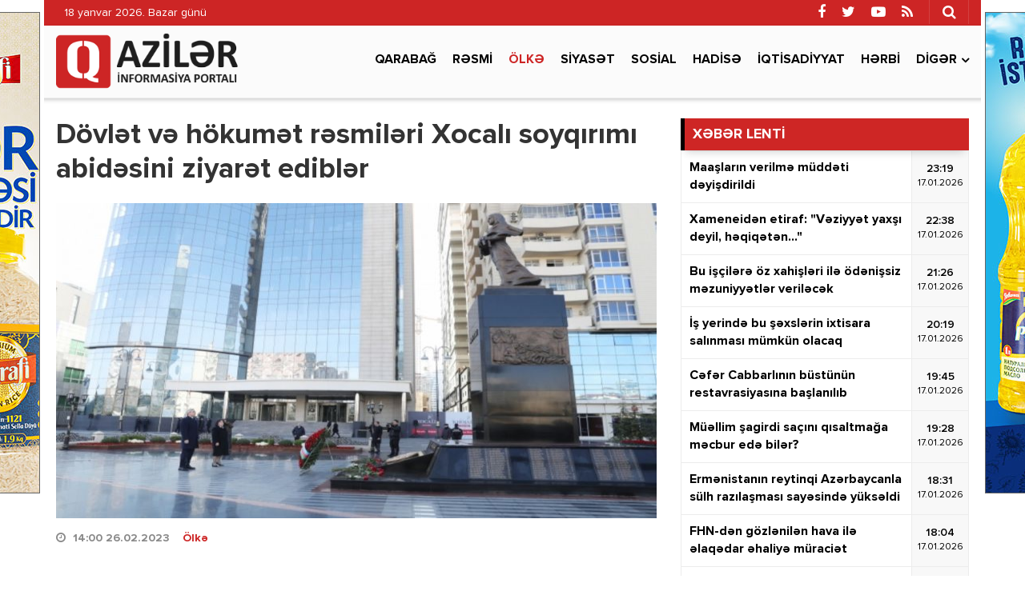

--- FILE ---
content_type: text/html; charset=utf-8
request_url: https://qaziler.az/news/country/136574-dovlet-ve-hokumet-resmileri-xocali-soyqirimi-abidesini-ziyaret-edibler
body_size: 13339
content:
<!DOCTYPE html>
<html lang="az" class="no-js">
<head>
    <base href="https://qaziler.az/"/>
    <title>Dövlət və hökumət rəsmiləri Xocalı soyqırımı abidəsini ziyarət ediblər</title>
    <meta charset="utf-8">
    <meta http-equiv="X-UA-Compatible" content="IE=edge">
    <meta name="viewport" content="width=device-width, initial-scale=1">
    <meta name="copyright" content="© 2021 NetService Azerbaijan | www.netservice.az"/>
    <meta http-equiv="Refresh" content="1800"/>

    <meta name="description" content="Dövlət və hökumət rəsmiləri Xocalı soyqırımı abidəsini ziyarət ediblər" />
    <meta property="og:type" content="article"/>
    <meta property="og:title" content="Dövlət və hökumət rəsmiləri Xocalı soyqırımı abidəsini ziyarət ediblər"/>
    <meta property="og:description" content="Dövlət və hökumət rəsmiləri Xocalı soyqırımı abidəsini ziyarət ediblər"/>
    <meta property="og:url" content="https://qaziler.az/news/country/136574-dovlet-ve-hokumet-resmileri-xocali-soyqirimi-abidesini-ziyaret-edibler"/>
    <meta property="og:site_name" content="Qaziler.az"/>
    <meta property="fb:app_id" content="338640950608933"/>
    <meta property="og:locale" content="az"/>
    <meta property="og:image" content="https://img.qaziler.az/news/2023/02/photo_136574.jpg?v=MjAyMy0wMi0yNiAxMzo1MTowNg=="/>
    <meta property="og:image:secure_url" content="https://img.qaziler.az/news/2023/02/photo_136574.jpg?v=MjAyMy0wMi0yNiAxMzo1MTowNg=="/>

    <meta property="og:image:width" content="750" />
    <meta property="og:image:height" content="492" />
    
    <link rel="apple-touch-icon" sizes="180x180" href="/assets/favicon/apple-touch-icon.png">
    <link rel="icon" type="image/png" sizes="32x32" href="/assets/favicon/favicon-32x32.png">
    <link rel="icon" type="image/png" sizes="16x16" href="/assets/favicon/favicon-16x16.png">
    <link rel="manifest" href="/site.webmanifest">

    <link rel="canonical" href="https://qaziler.az/news/country/136574-dovlet-ve-hokumet-resmileri-xocali-soyqirimi-abidesini-ziyaret-edibler"/>
    <link rel="shortlink" href="https://qaziler.az/news/country/136574-dovlet-ve-hokumet-resmileri-xocali-soyqirimi-abidesini-ziyaret-edibler"/>
    <link rel="alternate" type="application/rss+xml" title=" &raquo; Feed" href="https://cmn.qaziler.az/rss"/>

    <link rel="stylesheet" href="assets/css/dashicons.min.css" type="text/css" media="all" />
    <link rel="stylesheet" href="assets/css/elusive.min.css" type="text/css" media="all" />
    <link rel="stylesheet" href="assets/css/font-awesome.min.css" type="text/css" media="all" />
    <link rel="stylesheet" href="assets/css/foundation-icons.min.css" type="text/css" media="all" />
    <link rel="stylesheet" href="assets/css/genericons.min.css" type="text/css" media="all" />
    <link rel="stylesheet" href="assets/css/extra.min.css" type="text/css" media="all" />
    <link rel="stylesheet" href='assets/css/fonts.css' type="text/css" media="all" />
    <link rel="stylesheet" href="assets/css/bootstrap.min.css" type="text/css" media="all" />
    <link rel="stylesheet" href="assets/css/animate.min.css" type="text/css" media="all" />
    <link rel="stylesheet" href="assets/css/fancybox.min.css" type="text/css" media="all" />
    <link rel="stylesheet" href="assets/css/swiper.min.css" type="text/css" media="all" />
    <link rel="stylesheet" href="assets/css/hamburgers.min.css" type="text/css" media="all" />
    <link rel="stylesheet" href="//cdnjs.cloudflare.com/ajax/libs/weather-icons/2.0.9/css/weather-icons.min.css" type="text/css" media="all" />
    <link rel="stylesheet" href="//cdnjs.cloudflare.com/ajax/libs/fotorama/4.6.4/fotorama.css" type="text/css" media="all" />
    <link rel="stylesheet" href="assets/css/layout.min.css" type="text/css" media="all" />
    <link rel="stylesheet" href="assets/css/resolution.min.css" type="text/css" media="all" />
    <link rel="stylesheet" href="assets/css/custom.css?v=696c6a023f064" type="text/css" media="all" />
    <script type="text/javascript" src="assets/js/jquery.min.js" id="jquery-js"></script>
    <script type="text/javascript" src="assets/js/frontend.js" id='stop-user-enumeration-js'></script>

    <!--[if lt IE 9]>
    <script src="assets/js/html5shiv.js"></script>
    <script src="assets/js/respond.js"></script>
    <![endif]-->
	
	<script>
	window.digitalks=window.digitalks||new function(){var t=this;t._e=[],t._c={},t.config=function(c){var i;t._c=c,t._c.script_id?((i=document.createElement("script")).src="//data.digitalks.az/v1/scripts/"+t._c.script_id+"/track.js?&cb="+Math.random(),i.async=!0,document.head.appendChild(i)):console.error("digitalks: script_id cannot be empty!")};["track","identify"].forEach(function(c){t[c]=function(){t._e.push([c].concat(Array.prototype.slice.call(arguments,0)))}})};
	 
	digitalks.config({
		script_id: "1ef20dc9-4d5c-4846-a773-c735142567d1",
		page_url: location.href,
		referrer: document.referrer
	})
	</script>

    <script type='text/javascript' src='https://platform-api.sharethis.com/js/sharethis.js#property=647f17b35380390019972213&product=sop' async='async'></script>

    <!-- Google tag (gtag.js) -->
    <script async src="https://www.googletagmanager.com/gtag/js?id=G-NCPBXESS8G"></script>
    <script>
        window.dataLayer = window.dataLayer || [];
        function gtag(){dataLayer.push(arguments);}
        gtag('js', new Date());

        gtag('config', 'G-NCPBXESS8G');
    </script>

</head>
<body>
<div id="megamenu-overlay"></div>
<nav id="megamenu" class="megamenu-class">
    <div class="megamenu-header clearfix">
        <button class="megamenu-close" type="button" title="Bağla">
            <i class="fa fa-close" aria-hidden="true"></i>
        </button>
    </div>
    <div class="megamenu-search clearfix">
        <form role="search" method="get" class="search-form" action="/" onsubmit="return false;">
            <input type="search" class="search-field" autocomplete="off" minlength="3" placeholder="Axtar &hellip;" value="" name="q" />
            <button type="submit" class="search-submit"><i class="fa fa-search" aria-hidden="true"></i></button>
        </form>
    </div>
    <div class="megamenu-inner clearfix">
        <ul id="megamenu-navigation" class="megamenu-class">
            <li class="flag menu-item menu-item-has-children"><a href="#">Dil seçin</a>
                <ul class="sub-menu">
                    <li class="menu-item current-menu-item"><a href="#" aria-current="page">Azərbaycan dilində</a></li>
                    <li class="menu-item"><a href="#ru">На русском</a></li>
                </ul>
            </li>
            <li class="menu-item current-menu-item"><a href="#" aria-current="page">Ana səhifə</a></li>
                            <li class="menu-item ">
                    <a href="news/karabakh">Qarabağ</a>
                </li>
                            <li class="menu-item ">
                    <a href="news/official">Rəsmi</a>
                </li>
                            <li class="menu-item current-menu-item">
                    <a href="news/country">Ölkə</a>
                </li>
                            <li class="menu-item ">
                    <a href="news/politics">Siyasət</a>
                </li>
                            <li class="menu-item ">
                    <a href="news/social">Sosial</a>
                </li>
                            <li class="menu-item ">
                    <a href="news/hadise">Hadisə</a>
                </li>
                            <li class="menu-item ">
                    <a href="news/economy">İqtisadiyyat</a>
                </li>
                            <li class="menu-item ">
                    <a href="news/army">Hərbi</a>
                </li>
                        <li class="menu-item"><a href="#topic/video/">Video</a></li>
            <li class="menu-item"><a href="#topic/photo/">Foto</a></li>
        </ul>
    </div>
    <div class="megamenu-copyright clearfix">
        <p>© 2026 <a href="https://qaziler.az/">Qaziler.az</a> - Bütün hüquqlar qorunur.</p>
        <p class="small">Məlumatdan istifadə etdikdə istinad mütləqdir. Məlumat internet səhifələrində istifadə edildikdə müvafiq keçidin qoyulması mütləqdir.</p>
        <ul class="megamenu-social-links">
            <li class="facebook">
                <a href="https://www.facebook.com/Redaktoraz-2090673744564594" target="_blank" title="Facebook" rel="nofollow">
                    <i class="fa fa-facebook" aria-hidden="true"></i>
                </a>
            </li>
            <li class="twitter">
                <a href="https://www.twitter.com/" target="_blank" title="Twitter" rel="nofollow">
                    <i class="fa fa-twitter" aria-hidden="true"></i>
                </a>
            </li>
            <li class="youtube">
                <a href="https://www.youtube.com/" target="_blank" title="Youtube" rel="nofollow">
                    <i class="fa fa-youtube-play" aria-hidden="true"></i>
                </a>
            </li>
            <li class="rss">
                <a href="https://cmn.qaziler.az/rss" target="_blank" title="RSS" rel="nofollow">
                    <i class="fa fa-rss" aria-hidden="true"></i>
                </a>
            </li>
        </ul>
    </div>
</nav>
<header id="header" class="header-class" role="banner">
    <div class="header-container container">
        <div class="header-left-area">
            <div class="hidden-xs">
                <p class="header-date">18 yanvar 2026. Bazar günü</p>
            </div>
            <div class="visible-xs">
                <div class="header-logo">
                    <div class="header-div-balance">
                        <a href="/" title="Qaziler.az" class="logo-link">
                            <h1 id="logo">Qaziler.az</h1>
                        </a>
                    </div>
                </div>
                <div class="header-megamenu-button">
                    <div class="header-div-balance">
                        <button id="megamenu-open" class="hamburger" type="button" title="Meqa menyunu aç">
                    <span class="hamburger-box">
                    <span class="hamburger-inner"></span>
                    </span>
                        </button>
                    </div>
                </div>
            </div>
        </div>
        <div class="header-right-area">
            <div class="header-page-links">
                <div class="header-div-balance">
                </div>
            </div>
            <div class="header-search-button">
                <div class="header-div-balance">
                    <button class="search-button" type="button" title="Axtarışa başla">
                        <i class="fa fa-search" aria-hidden="true"></i>
                    </button>
                </div>
                <div class="search-box">
                    <form role="search" method="get" class="search-form" action="/" onsubmit="return false;">
                        <input type="search" class="search-field" autocomplete="off" minlength="3" placeholder="Axtar &hellip;" value="" name="s" />
                        <button type="submit" class="search-submit"><i class="fa fa-search" aria-hidden="true"></i></button>
                    </form>
                </div>
            </div>
            <div class="header-social-links">
                <div class="header-div-balance">
                    <ul class="social-links">
                        <li class="facebook">
                            <a href="https://www.facebook.com/Redaktoraz-2090673744564594" target="_blank" data-toggle="tooltip" data-placement="bottom" title="Facebook" rel="nofollow">
                                <i class="fa fa-facebook" aria-hidden="true"></i>
                            </a>
                        </li>
                        <li class="twitter">
                            <a href="https://www.twitter.com/" target="_blank" data-toggle="tooltip" data-placement="bottom" title="Twitter" rel="nofollow">
                                <i class="fa fa-twitter" aria-hidden="true"></i>
                            </a>
                        </li>
                        <li class="youtube">
                            <a href="https://www.youtube.com/" target="_blank" data-toggle="tooltip" data-placement="bottom" title="Youtube" rel="nofollow">
                                <i class="fa fa-youtube-play" aria-hidden="true"></i>
                            </a>
                        </li>
                        <li class="rss">
                            <a href="https://cmn.qaziler.az/rss" target="_blank" data-toggle="tooltip" data-placement="bottom" title="RSS" rel="nofollow">
                                <i class="fa fa-rss" aria-hidden="true"></i>
                            </a>
                        </li>
                    </ul>
                </div>
            </div>
        </div>
    </div>
</header>
<nav id="navigation" class="navigation-class" role="navigation">
    <div class="navigation-container container">
        <div class="clearfix"></div>
        <a href="/"><img src="assets/images/logo.png" style="height: 70px; margin: 10px 0; float: left" /></a>
        <ul id="primary-navigation" class="primary-class">
                            <li class="menu-item ">
                    <a href="news/karabakh">Qarabağ</a>
                </li>
                            <li class="menu-item ">
                    <a href="news/official">Rəsmi</a>
                </li>
                            <li class="menu-item current-menu-item">
                    <a href="news/country">Ölkə</a>
                </li>
                            <li class="menu-item ">
                    <a href="news/politics">Siyasət</a>
                </li>
                            <li class="menu-item ">
                    <a href="news/social">Sosial</a>
                </li>
                            <li class="menu-item ">
                    <a href="news/hadise">Hadisə</a>
                </li>
                            <li class="menu-item ">
                    <a href="news/economy">İqtisadiyyat</a>
                </li>
                            <li class="menu-item ">
                    <a href="news/army">Hərbi</a>
                </li>
                        <li class="menu-item menu-item-has-children"><a href="#">Digər</a>
                <ul class="sub-menu">
                                            <li class="menu-item"><a href="news/health">Sağlamlıq</a></li>
                                            <li class="menu-item"><a href="news/sience">Elm və təhsil</a></li>
                                            <li class="menu-item"><a href="news/sport">İdman</a></li>
                                            <li class="menu-item"><a href="news/culture">Mədəniyyət</a></li>
                                            <li class="menu-item"><a href="news/interview">Müsahibə</a></li>
                                            <li class="menu-item"><a href="news/world">Dünya</a></li>
                                            <li class="menu-item"><a href="news/interesting">Maraqlı</a></li>
                                            <li class="menu-item"><a href="news/region">Region</a></li>
                                            <li class="menu-item"><a href="news/opinion">Mövqe</a></li>
                                    </ul>
            </li>
            <!--<li class="video menu-item"><a href="#topic/video/">Video</a></li>
            <li class="photo menu-item"><a href="#topic/photo/">Foto</a></li>-->
        </ul>
    </div>
</nav>
<script>
    jQuery('form button[type=submit]').on('click',function(){
        var q = jQuery(this).prev().val();
        window.location.href='/search/'+q;
    });
</script><div id="wrapper" class="wrapper-class">
    <div class="wrapper-container container">
        <div class="wrapper-row row">
            <div class="container-fluid">
                <div class="row">
                    <main id="main" class="main-class col-lg-8 col-md-8 col-sm-12 col-xs-12 margin-bottom mobile" role="main">
    <div class="main-inner">
        <article class="news-full">
            <h1 class="post-title">
                <strong>Dövlət və hökumət rəsmiləri Xocalı soyqırımı abidəsini ziyarət ediblər</strong>
            </h1>
            <div class="post-thumbnail-fill">
                <img width="768" height="403" src="https://img.qaziler.az/news/2023/02/photo_136574.jpg?v=MjAyMy0wMi0yNiAxMzo1MTowNg==" class="frontend-thumbnail" alt="Dövlət və hökumət rəsmiləri Xocalı soyqırımı abidəsini ziyarət ediblər" loading="lazy" title="Dövlət və hökumət rəsmiləri Xocalı soyqırımı abidəsini ziyarət ediblər" />
                <img src="assets/images/share-thumbnail.jpg" class="backend-thumbnail" alt="backend" rel="nofollow">
            </div>
            <div class="post-caption clearfix">
                <div class="post-meta clearfix">
                    <span class="post-date icon-right">
                        <i class="fa fa-clock-o"></i>
                        <time datetime="2023-02-26T14:00:00+04:00">14:00 26.02.2023</time>
                        &nbsp;&nbsp;
                        <a href="news/country">Ölkə</a>

                    </span>
                                    </div>
                <div class="post-entry clearfix" itemprop="articleBody">
                                            <p>
                            <strong>Faciə qurbanlarının xatirələri ehtiramla yad olunub</strong>
                        </p>
                                        <p>Xocalı faciəsinin 31-ci ildönümü ilə əlaqədar fevralın 26-da Milli Məclisin sədri Sahibə Qafarova, Prezident Administrasiyasının rəhbəri Samir Nuriyev, digər dövlət və hökumət rəsmiləri Xocalı soyqırımı abidəsini ziyarət ediblər.</p>

<p>QAZİLER.AZ AZƏRTAC-a istinadən xəbər verir ki, dövlət və hökumət rəsmiləri soyqırımı abidəsinin önünə gül dəstələri düzərək, faciə qurbanlarının əziz xatirələrini ehtiramla anıblar.</p>

<p>Qeyd edək ki, 1992-ci il fevralın 25-dən 26-na keçən gecə erməni silahlı dəstələri keçmiş sovet ordusunun Xankəndi şəhərində yerləşən 366-cı alayının iştirakı ilə Xocalı şəhərini yerlə-yeksan edib. Erməni təcavüzkarlarının Azərbaycan xalqına qarşı törətdiyi növbəti kütləvi qırğın nəticəsində 613 nəfər, o cümlədən 106 qadın, 63 uşaq, 70 qoca xüsusi amansızlıqla qətlə yetirilib, 1275 dinc sakin əsir götürülüb, 150 nəfərin taleyi isə hələ də məlum deyil. Bu soyqırımı aktı nəticəsində 8 ailə tamamilə məhv edilib, 25 uşaq hər iki valideynini, 130 uşaq isə valideynlərindən birini itirib.</p>

<p> </p>

<p> </p>
                    
                                                                        <img src="https://img.qaziler.az/gallery/2023/02/136574_63fb2b8b8bd64.jpg" style="width: 100%;margin-bottom: 15px;"/>
                                                    <img src="https://img.qaziler.az/gallery/2023/02/136574_63fb2b8b8c14f.jpg" style="width: 100%;margin-bottom: 15px;"/>
                                                    <img src="https://img.qaziler.az/gallery/2023/02/136574_63fb2b8b8c1a0.jpg" style="width: 100%;margin-bottom: 15px;"/>
                                                    <img src="https://img.qaziler.az/gallery/2023/02/136574_63fb2b8b8c1cd.jpg" style="width: 100%;margin-bottom: 15px;"/>
                                                    <img src="https://img.qaziler.az/gallery/2023/02/136574_63fb2b8b8c22d.jpg" style="width: 100%;margin-bottom: 15px;"/>
                                                    <img src="https://img.qaziler.az/gallery/2023/02/136574_63fb2b8b8c271.jpg" style="width: 100%;margin-bottom: 15px;"/>
                                                
                    <div class="post-share" style="margin-top: 20px;">
                        <!-- ShareThis BEGIN --><div class="sharethis-inline-share-buttons"></div><!-- ShareThis END -->
                    </div>
                </div>
            </div>
        </article>

        <div class="wide_banner">
            <div class="text-center">
                <div class="hidden-xs">
					<a href="https://bit.ly/linkkorovushka" target="_blank"><img src="/assets/adv/wpm/korovushka_740x90.jpg" style="border: 1px solid #666; margin: 0 0 20px;max-width: 100%" /></a>
					                </div>
                <div class="visible-xs hidden-sm hidden-md hidden-lg">
                    <a href="https://bit.ly/linkashrafi" target="_blank">
						<img src="/assets/adv/wpm/ashrafi_320x200.jpg" style="border: 1px solid #666;max-width: 100%" />
					</a>
					<br/><br/>
					<a href="https://bit.ly/linksunpalermo" target="_blank">
						<img src="/assets/adv/wpm/sun_palermo_320x200.jpg" style="border: 1px solid #666;max-width: 100%" />
					</a>
					<br/><br/>
					<a href="https://bit.ly/linkkorovushka" target="_blank">
						<img src="/assets/adv/wpm/korovushka_320x200.jpg" style="border: 1px solid #666;max-width: 100%" />
					</a>
					<br/><br/>
					<img src="/assets/adv/wpm/odel_320x200.jpg" style="border: 1px solid #666; max-width: 100%" />
					<br/><br/>
                                    </div>
            </div>
            <div style="max-width: 100%; text-align:center;margin: 0 0 40px;">
                <a href="http://diaspor.gov.az/qarabag/" target="_blank"><img src="/assets/adv/diaspora.png" alt="Diaspora" style="max-width: 100%;" /></a>
            </div>
        </div>

        <div class="sidebar-class">
            <div class="row">
                                    <div class="widget-odd widget-first widget-1 widget hide-meta am_widget_full col-sm-12 col-xs-12">
                        <h4 class="widget-title">
                            <span><a href="news/country">Ölkə</a></span>
                        </h4>
                        <div class="row">
                                                            <div class="col-lg-4 col-md-6 col-sm-12 col-xs-12">
                                    <article class="col-item">
                                        <div class="post-thumbnail-fill">
                                            <a href="news/country/188298-bu-iscilere-oz-xahisleri-ile-odenissiz-mezuniyyetler-verilecek" title="Bu işçilərə öz xahişləri ilə ödənişsiz məzuniyyətlər veriləcək">
                                                <img width="480" height="350" src="https://img.qaziler.az/news/2026/01/photo_188298.jpg" class="frontend-thumbnail" alt="Bu işçilərə öz xahişləri ilə ödənişsiz məzuniyyətlər veriləcək" loading="lazy" title="Bu işçilərə öz xahişləri ilə ödənişsiz məzuniyyətlər veriləcək" />
                                                <img src="assets/images/mobile-thumbnail.jpg" class="backend-thumbnail" alt="backend" rel="nofollow">
                                            </a>
                                        </div>
                                        <div class="featured-caption" style="min-height: 100px">
                                            <a href="news/country/188298-bu-iscilere-oz-xahisleri-ile-odenissiz-mezuniyyetler-verilecek" title="Bu işçilərə öz xahişləri ilə ödənişsiz məzuniyyətlər veriləcək">
                                                <div class="featured-title">
                                                    <strong>Bu işçilərə öz xahişləri ilə ödənişsiz məzuniyyətlər veriləcək</strong>
                                                </div>
                                            </a>
                                        </div>
                                    </article>
                                </div>
                                                            <div class="col-lg-4 col-md-6 col-sm-12 col-xs-12">
                                    <article class="col-item">
                                        <div class="post-thumbnail-fill">
                                            <a href="news/country/188297-is-yerinde-bu-sexslerin-ixtisara-salinmasi-mumkun-olacaq" title="İş yerində bu şəxslərin ixtisara salınması mümkün olacaq">
                                                <img width="480" height="350" src="https://img.qaziler.az/news/2026/01/photo_188297.jpg" class="frontend-thumbnail" alt="İş yerində bu şəxslərin ixtisara salınması mümkün olacaq" loading="lazy" title="İş yerində bu şəxslərin ixtisara salınması mümkün olacaq" />
                                                <img src="assets/images/mobile-thumbnail.jpg" class="backend-thumbnail" alt="backend" rel="nofollow">
                                            </a>
                                        </div>
                                        <div class="featured-caption" style="min-height: 100px">
                                            <a href="news/country/188297-is-yerinde-bu-sexslerin-ixtisara-salinmasi-mumkun-olacaq" title="İş yerində bu şəxslərin ixtisara salınması mümkün olacaq">
                                                <div class="featured-title">
                                                    <strong>İş yerində bu şəxslərin ixtisara salınması mümkün olacaq</strong>
                                                </div>
                                            </a>
                                        </div>
                                    </article>
                                </div>
                                                            <div class="col-lg-4 col-md-6 col-sm-12 col-xs-12">
                                    <article class="col-item">
                                        <div class="post-thumbnail-fill">
                                            <a href="news/country/188290-fhn-den-gozlenilen-hava-ile-elaqedar-ehaliye-muraciet" title="FHN-dən gözlənilən hava ilə əlaqədar əhaliyə müraciət">
                                                <img width="480" height="350" src="https://img.qaziler.az/news/2026/01/photo_188290.jpg?v=MjAyNi0wMS0xNyAxNzoxOToxNg==" class="frontend-thumbnail" alt="FHN-dən gözlənilən hava ilə əlaqədar əhaliyə müraciət" loading="lazy" title="FHN-dən gözlənilən hava ilə əlaqədar əhaliyə müraciət" />
                                                <img src="assets/images/mobile-thumbnail.jpg" class="backend-thumbnail" alt="backend" rel="nofollow">
                                            </a>
                                        </div>
                                        <div class="featured-caption" style="min-height: 100px">
                                            <a href="news/country/188290-fhn-den-gozlenilen-hava-ile-elaqedar-ehaliye-muraciet" title="FHN-dən gözlənilən hava ilə əlaqədar əhaliyə müraciət">
                                                <div class="featured-title">
                                                    <strong>FHN-dən gözlənilən hava ilə əlaqədar əhaliyə müraciət</strong>
                                                </div>
                                            </a>
                                        </div>
                                    </article>
                                </div>
                                                            <div class="col-lg-4 col-md-6 col-sm-12 col-xs-12">
                                    <article class="col-item">
                                        <div class="post-thumbnail-fill">
                                            <a href="news/country/188291-novbeti-iki-gun-erzinde-guclu-kulek-esecek" title="Növbəti iki gün ərzində güclü külək əsəcək - Xəbərdarlıq">
                                                <img width="480" height="350" src="https://img.qaziler.az/news/2026/01/photo_188291.jpg" class="frontend-thumbnail" alt="Növbəti iki gün ərzində güclü külək əsəcək - Xəbərdarlıq" loading="lazy" title="Növbəti iki gün ərzində güclü külək əsəcək - Xəbərdarlıq" />
                                                <img src="assets/images/mobile-thumbnail.jpg" class="backend-thumbnail" alt="backend" rel="nofollow">
                                            </a>
                                        </div>
                                        <div class="featured-caption" style="min-height: 100px">
                                            <a href="news/country/188291-novbeti-iki-gun-erzinde-guclu-kulek-esecek" title="Növbəti iki gün ərzində güclü külək əsəcək - Xəbərdarlıq">
                                                <div class="featured-title">
                                                    <strong>Növbəti iki gün ərzində güclü külək əsəcək - <font color='red'>Xəbərdarlıq</font></strong>
                                                </div>
                                            </a>
                                        </div>
                                    </article>
                                </div>
                                                            <div class="col-lg-4 col-md-6 col-sm-12 col-xs-12">
                                    <article class="col-item">
                                        <div class="post-thumbnail-fill">
                                            <a href="news/country/188286-estetik-emeliyyat-etdiren-qadinin-nitqinde-problem-yarandi" title="Estetik əməliyyat etdirən qadının nitqində problem yarandı -  İDDİA / VİDEO">
                                                <img width="480" height="350" src="https://img.qaziler.az/news/2026/01/photo_188286.jpg?v=MjAyNi0wMS0xNyAxMjozMDo0OA==" class="frontend-thumbnail" alt="Estetik əməliyyat etdirən qadının nitqində problem yarandı -  İDDİA / VİDEO" loading="lazy" title="Estetik əməliyyat etdirən qadının nitqində problem yarandı -  İDDİA / VİDEO" />
                                                <img src="assets/images/mobile-thumbnail.jpg" class="backend-thumbnail" alt="backend" rel="nofollow">
                                            </a>
                                        </div>
                                        <div class="featured-caption" style="min-height: 100px">
                                            <a href="news/country/188286-estetik-emeliyyat-etdiren-qadinin-nitqinde-problem-yarandi" title="Estetik əməliyyat etdirən qadının nitqində problem yarandı -  İDDİA / VİDEO">
                                                <div class="featured-title">
                                                    <strong>Estetik əməliyyat etdirən qadının nitqində problem yarandı -  <font color='red'>İDDİA / VİDEO</font></strong>
                                                </div>
                                            </a>
                                        </div>
                                    </article>
                                </div>
                                                            <div class="col-lg-4 col-md-6 col-sm-12 col-xs-12">
                                    <article class="col-item">
                                        <div class="post-thumbnail-fill">
                                            <a href="news/country/188287-zibil-poliqonunu-xatirladan-qebiristanliqlar-niye-temizlenmir" title="Zibil poliqonunu xatırladan qəbiristanlıqlar niyə təmizlənmir? - VİDEO">
                                                <img width="480" height="350" src="https://img.qaziler.az/news/2026/01/photo_188287.jpg?v=MjAyNi0wMS0xNyAxMjozMDozMQ==" class="frontend-thumbnail" alt="Zibil poliqonunu xatırladan qəbiristanlıqlar niyə təmizlənmir? - VİDEO" loading="lazy" title="Zibil poliqonunu xatırladan qəbiristanlıqlar niyə təmizlənmir? - VİDEO" />
                                                <img src="assets/images/mobile-thumbnail.jpg" class="backend-thumbnail" alt="backend" rel="nofollow">
                                            </a>
                                        </div>
                                        <div class="featured-caption" style="min-height: 100px">
                                            <a href="news/country/188287-zibil-poliqonunu-xatirladan-qebiristanliqlar-niye-temizlenmir" title="Zibil poliqonunu xatırladan qəbiristanlıqlar niyə təmizlənmir? - VİDEO">
                                                <div class="featured-title">
                                                    <strong>Zibil poliqonunu xatırladan qəbiristanlıqlar niyə təmizlənmir? - <font color='red'>VİDEO</font></strong>
                                                </div>
                                            </a>
                                        </div>
                                    </article>
                                </div>
                                                            <div class="col-lg-4 col-md-6 col-sm-12 col-xs-12">
                                    <article class="col-item">
                                        <div class="post-thumbnail-fill">
                                            <a href="news/country/188293-10-yasli-serxani-xilas-eden-polkovnik-leytenant-susada-qetle-yetirilen-icra-bascisinin-oglu-imis" title="10 yaşlı Sərxanı xilas edən polkovnik-leytenant Şuşada qətlə yetirilən icra başçısının oğlu imiş">
                                                <img width="480" height="350" src="https://img.qaziler.az/news/2026/01/photo_188293.jpg?v=MjAyNi0wMS0xNyAxOTozNTowOQ==" class="frontend-thumbnail" alt="10 yaşlı Sərxanı xilas edən polkovnik-leytenant Şuşada qətlə yetirilən icra başçısının oğlu imiş" loading="lazy" title="10 yaşlı Sərxanı xilas edən polkovnik-leytenant Şuşada qətlə yetirilən icra başçısının oğlu imiş" />
                                                <img src="assets/images/mobile-thumbnail.jpg" class="backend-thumbnail" alt="backend" rel="nofollow">
                                            </a>
                                        </div>
                                        <div class="featured-caption" style="min-height: 100px">
                                            <a href="news/country/188293-10-yasli-serxani-xilas-eden-polkovnik-leytenant-susada-qetle-yetirilen-icra-bascisinin-oglu-imis" title="10 yaşlı Sərxanı xilas edən polkovnik-leytenant Şuşada qətlə yetirilən icra başçısının oğlu imiş">
                                                <div class="featured-title">
                                                    <strong>10 yaşlı Sərxanı xilas edən polkovnik-leytenant Şuşada qətlə yetirilən icra başçısının oğlu imiş</strong>
                                                </div>
                                            </a>
                                        </div>
                                    </article>
                                </div>
                                                            <div class="col-lg-4 col-md-6 col-sm-12 col-xs-12">
                                    <article class="col-item">
                                        <div class="post-thumbnail-fill">
                                            <a href="news/country/188292-bakiya-sulu-qar-yagacaq-4-derece-saxta-olacaq" title="Bakıya sulu qar yağacaq, 4 dərəcə şaxta olacaq - SABAHIN HAVASI">
                                                <img width="480" height="350" src="https://img.qaziler.az/news/2026/01/photo_188292.jpg" class="frontend-thumbnail" alt="Bakıya sulu qar yağacaq, 4 dərəcə şaxta olacaq - SABAHIN HAVASI" loading="lazy" title="Bakıya sulu qar yağacaq, 4 dərəcə şaxta olacaq - SABAHIN HAVASI" />
                                                <img src="assets/images/mobile-thumbnail.jpg" class="backend-thumbnail" alt="backend" rel="nofollow">
                                            </a>
                                        </div>
                                        <div class="featured-caption" style="min-height: 100px">
                                            <a href="news/country/188292-bakiya-sulu-qar-yagacaq-4-derece-saxta-olacaq" title="Bakıya sulu qar yağacaq, 4 dərəcə şaxta olacaq - SABAHIN HAVASI">
                                                <div class="featured-title">
                                                    <strong>Bakıya sulu qar yağacaq, 4 dərəcə şaxta olacaq - <font color='red'>SABAHIN HAVASI</font></strong>
                                                </div>
                                            </a>
                                        </div>
                                    </article>
                                </div>
                                                            <div class="col-lg-4 col-md-6 col-sm-12 col-xs-12">
                                    <article class="col-item">
                                        <div class="post-thumbnail-fill">
                                            <a href="news/country/188279-dyp-suruculere-muraciet-edib" title="DYP sürücülərə müraciət edib">
                                                <img width="480" height="350" src="https://img.qaziler.az/news/2026/01/photo_188279.jpg" class="frontend-thumbnail" alt="DYP sürücülərə müraciət edib" loading="lazy" title="DYP sürücülərə müraciət edib" />
                                                <img src="assets/images/mobile-thumbnail.jpg" class="backend-thumbnail" alt="backend" rel="nofollow">
                                            </a>
                                        </div>
                                        <div class="featured-caption" style="min-height: 100px">
                                            <a href="news/country/188279-dyp-suruculere-muraciet-edib" title="DYP sürücülərə müraciət edib">
                                                <div class="featured-title">
                                                    <strong>DYP sürücülərə müraciət edib</strong>
                                                </div>
                                            </a>
                                        </div>
                                    </article>
                                </div>
                                                    </div>
                    </div>
                            </div>
        </div>
        
        <div class="clearfix"></div>
    </div>
</main>




                    <aside id="__sidebar" class="sidebar-class col-lg-4 col-md-4 col-sm-12 col-xs-12 margin-bottom" role="complementary">
                        <!--<div id="custom_html-7" class="widget_text widget-odd widget-first widget-1 widget widget_custom_html">
                            <div class="textwidget custom-html-widget">
                                Reklam
                            </div>
                        </div>-->
                            <div id="am_widget_lent-3" class="widget-odd widget-first widget-1 widget am_widget_lent">
        <h4 class="widget-title">XƏBƏR LENTİ</h4>
        <div class="news-lent">
                            <article id="lent-0" class="lent-list clearfix">
                    <a href="news/economy/188301-maaslarin-verilme-muddeti-deyisdirildi" title="Maaşların verilmə müddəti dəyişdirildi">
                        <div class="title">
                            <strong>Maaşların verilmə müddəti dəyişdirildi</strong>
                        </div>
                        <div class="time">
                            <div class="time-middle">23:19                                <span>17.01.2026</span>
                            </div>
                        </div>
                    </a>
                </article>
                            <article id="lent-1" class="lent-list clearfix">
                    <a href="news/region/188300-xameneiden-etiraf-veziyyet-yaxsi-deyil-heqiqeten" title="Xameneidən etiraf: &quot;Vəziyyət yaxşı deyil, həqiqətən...&quot;">
                        <div class="title">
                            <strong>Xameneidən etiraf: "Vəziyyət yaxşı deyil, həqiqətən..."</strong>
                        </div>
                        <div class="time">
                            <div class="time-middle">22:38                                <span>17.01.2026</span>
                            </div>
                        </div>
                    </a>
                </article>
                            <article id="lent-2" class="lent-list clearfix">
                    <a href="news/country/188298-bu-iscilere-oz-xahisleri-ile-odenissiz-mezuniyyetler-verilecek" title="Bu işçilərə öz xahişləri ilə ödənişsiz məzuniyyətlər veriləcək">
                        <div class="title">
                            <strong>Bu işçilərə öz xahişləri ilə ödənişsiz məzuniyyətlər veriləcək</strong>
                        </div>
                        <div class="time">
                            <div class="time-middle">21:26                                <span>17.01.2026</span>
                            </div>
                        </div>
                    </a>
                </article>
                            <article id="lent-3" class="lent-list clearfix">
                    <a href="news/country/188297-is-yerinde-bu-sexslerin-ixtisara-salinmasi-mumkun-olacaq" title="İş yerində bu şəxslərin ixtisara salınması mümkün olacaq">
                        <div class="title">
                            <strong>İş yerində bu şəxslərin ixtisara salınması mümkün olacaq</strong>
                        </div>
                        <div class="time">
                            <div class="time-middle">20:19                                <span>17.01.2026</span>
                            </div>
                        </div>
                    </a>
                </article>
                            <article id="lent-4" class="lent-list clearfix">
                    <a href="news/culture/188296-cefer-cabbarlinin-bustunun-restavrasiyasina-baslanilib" title="Cəfər Cabbarlının büstünün restavrasiyasına başlanılıb">
                        <div class="title">
                            <strong>Cəfər Cabbarlının büstünün restavrasiyasına başlanılıb</strong>
                        </div>
                        <div class="time">
                            <div class="time-middle">19:45                                <span>17.01.2026</span>
                            </div>
                        </div>
                    </a>
                </article>
                            <article id="lent-5" class="lent-list clearfix">
                    <a href="news/sience/188294-muellim-sagirdi-sacini-qisaltmaga-mecbur-ede-biler" title="Müəllim şagirdi saçını qısaltmağa məcbur edə bilər?">
                        <div class="title">
                            <strong>Müəllim şagirdi saçını qısaltmağa məcbur edə bilər?</strong>
                        </div>
                        <div class="time">
                            <div class="time-middle">19:28                                <span>17.01.2026</span>
                            </div>
                        </div>
                    </a>
                </article>
                            <article id="lent-6" class="lent-list clearfix">
                    <a href="news/region/188295-ermenistanin-reytinqi-azerbaycanla-sulh-razilasmasi-sayesinde-yukseldi" title="Ermənistanın reytinqi Azərbaycanla sülh razılaşması sayəsində yüksəldi">
                        <div class="title">
                            <strong>Ermənistanın reytinqi Azərbaycanla sülh razılaşması sayəsində yüksəldi</strong>
                        </div>
                        <div class="time">
                            <div class="time-middle">18:31                                <span>17.01.2026</span>
                            </div>
                        </div>
                    </a>
                </article>
                            <article id="lent-7" class="lent-list clearfix">
                    <a href="news/country/188290-fhn-den-gozlenilen-hava-ile-elaqedar-ehaliye-muraciet" title="FHN-dən gözlənilən hava ilə əlaqədar əhaliyə müraciət">
                        <div class="title">
                            <strong>FHN-dən gözlənilən hava ilə əlaqədar əhaliyə müraciət</strong>
                        </div>
                        <div class="time">
                            <div class="time-middle">18:04                                <span>17.01.2026</span>
                            </div>
                        </div>
                    </a>
                </article>
                            <article id="lent-8" class="lent-list clearfix">
                    <a href="news/health/188285-muasir-usaqlar-ne-ucun-daha-tez-tez-xestelenirler" title="Müasir uşaqlar nə üçün daha tez-tez xəstələnirlər?">
                        <div class="title">
                            <strong>Müasir uşaqlar nə üçün daha tez-tez xəstələnirlər?</strong>
                        </div>
                        <div class="time">
                            <div class="time-middle">17:15                                <span>17.01.2026</span>
                            </div>
                        </div>
                    </a>
                </article>
                            <article id="lent-9" class="lent-list clearfix">
                    <a href="news/country/188291-novbeti-iki-gun-erzinde-guclu-kulek-esecek" title="Növbəti iki gün ərzində güclü külək əsəcək - Xəbərdarlıq">
                        <div class="title">
                            <strong>Növbəti iki gün ərzində güclü külək əsəcək - <font color='red'>Xəbərdarlıq</font></strong>
                        </div>
                        <div class="time">
                            <div class="time-middle">16:43                                <span>17.01.2026</span>
                            </div>
                        </div>
                    </a>
                </article>
                            <article id="lent-10" class="lent-list clearfix">
                    <a href="news/country/188286-estetik-emeliyyat-etdiren-qadinin-nitqinde-problem-yarandi" title="Estetik əməliyyat etdirən qadının nitqində problem yarandı -  İDDİA / VİDEO">
                        <div class="title">
                            <strong>Estetik əməliyyat etdirən qadının nitqində problem yarandı -  <font color='red'>İDDİA / VİDEO</font></strong>
                        </div>
                        <div class="time">
                            <div class="time-middle">16:30                                <span>17.01.2026</span>
                            </div>
                        </div>
                    </a>
                </article>
                            <article id="lent-11" class="lent-list clearfix">
                    <a href="news/economy/188299-minimum-emek-haqqi-anlayisi-deyisdirildi" title="Minimum əmək haqqı anlayışı dəyişdirildi">
                        <div class="title">
                            <strong>Minimum əmək haqqı anlayışı dəyişdirildi</strong>
                        </div>
                        <div class="time">
                            <div class="time-middle">15:46                                <span>17.01.2026</span>
                            </div>
                        </div>
                    </a>
                </article>
                            <article id="lent-12" class="lent-list clearfix">
                    <a href="news/country/188287-zibil-poliqonunu-xatirladan-qebiristanliqlar-niye-temizlenmir" title="Zibil poliqonunu xatırladan qəbiristanlıqlar niyə təmizlənmir? - VİDEO">
                        <div class="title">
                            <strong>Zibil poliqonunu xatırladan qəbiristanlıqlar niyə təmizlənmir? - <font color='red'>VİDEO</font></strong>
                        </div>
                        <div class="time">
                            <div class="time-middle">15:10                                <span>17.01.2026</span>
                            </div>
                        </div>
                    </a>
                </article>
                            <article id="lent-13" class="lent-list clearfix">
                    <a href="news/country/188293-10-yasli-serxani-xilas-eden-polkovnik-leytenant-susada-qetle-yetirilen-icra-bascisinin-oglu-imis" title="10 yaşlı Sərxanı xilas edən polkovnik-leytenant Şuşada qətlə yetirilən icra başçısının oğlu imiş">
                        <div class="title">
                            <strong>10 yaşlı Sərxanı xilas edən polkovnik-leytenant Şuşada qətlə yetirilən icra başçısının oğlu imiş</strong>
                        </div>
                        <div class="time">
                            <div class="time-middle">14:43                                <span>17.01.2026</span>
                            </div>
                        </div>
                    </a>
                </article>
                            <article id="lent-14" class="lent-list clearfix">
                    <a href="news/politics/188283-yaxin-serqde-yeni-herbi-ittifaq" title="Yaxın Şərqdə yeni hərbi ittifaq -  &quot;Müsəlman NATO&quot;su məsələsi gündəmə qayıdır">
                        <div class="title">
                            <strong>Yaxın Şərqdə yeni hərbi ittifaq -  <font color='red'>"Müsəlman NATO"su məsələsi gündəmə qayıdır</font></strong>
                        </div>
                        <div class="time">
                            <div class="time-middle">14:26                                <span>17.01.2026</span>
                            </div>
                        </div>
                    </a>
                </article>
                            <article id="lent-15" class="lent-list clearfix">
                    <a href="news/economy/188289-qizilin-qiymeti-061-faiz" title="Qızılın qiyməti 0,61 faiz  aşağı enib">
                        <div class="title">
                            <strong>Qızılın qiyməti 0,61 faiz  <font color='red'>aşağı enib</font></strong>
                        </div>
                        <div class="time">
                            <div class="time-middle">13:42                                <span>17.01.2026</span>
                            </div>
                        </div>
                    </a>
                </article>
                            <article id="lent-16" class="lent-list clearfix">
                    <a href="news/country/188292-bakiya-sulu-qar-yagacaq-4-derece-saxta-olacaq" title="Bakıya sulu qar yağacaq, 4 dərəcə şaxta olacaq - SABAHIN HAVASI">
                        <div class="title">
                            <strong>Bakıya sulu qar yağacaq, 4 dərəcə şaxta olacaq - <font color='red'>SABAHIN HAVASI</font></strong>
                        </div>
                        <div class="time">
                            <div class="time-middle">13:11                                <span>17.01.2026</span>
                            </div>
                        </div>
                    </a>
                </article>
                            <article id="lent-17" class="lent-list clearfix">
                    <a href="news/hadise/188288-metronun-20-yanvar-stansiyasinda-bir-nefer-olub" title="Metronun &quot;20 Yanvar&quot; stansiyasında bir nəfər ölüb">
                        <div class="title">
                            <strong>Metronun "20 Yanvar" stansiyasında bir nəfər ölüb</strong>
                        </div>
                        <div class="time">
                            <div class="time-middle">12:20                                <span>17.01.2026</span>
                            </div>
                        </div>
                    </a>
                </article>
                            <article id="lent-18" class="lent-list clearfix">
                    <a href="news/world/188284-venesuela-hadiseleri-zamani-olenlerin-sayi-aciqlandi" title="Venesuela hadisələri zamanı ölənlərin sayı açıqlandı">
                        <div class="title">
                            <strong>Venesuela hadisələri zamanı ölənlərin sayı açıqlandı</strong>
                        </div>
                        <div class="time">
                            <div class="time-middle">11:09                                <span>17.01.2026</span>
                            </div>
                        </div>
                    </a>
                </article>
                            <article id="lent-19" class="lent-list clearfix">
                    <a href="news/hadise/188282-tovuzda-bir-ailenin-dord-uzvu-dem-qazindan-zeherlenib" title="Tovuzda bir ailənin dörd üzvü dəm qazından zəhərlənib">
                        <div class="title">
                            <strong>Tovuzda bir ailənin dörd üzvü dəm qazından zəhərlənib</strong>
                        </div>
                        <div class="time">
                            <div class="time-middle">10:34                                <span>17.01.2026</span>
                            </div>
                        </div>
                    </a>
                </article>
                            <article id="lent-20" class="lent-list clearfix">
                    <a href="news/world/188280-suriyada-ilk-kurd-dili-dovlet-dili-kimi-tanindi" title="Suriyada İLK: Kürd dili dövlət dili kimi tanındı">
                        <div class="title">
                            <strong>Suriyada İLK: Kürd dili dövlət dili kimi tanındı</strong>
                        </div>
                        <div class="time">
                            <div class="time-middle">10:17                                <span>17.01.2026</span>
                            </div>
                        </div>
                    </a>
                </article>
                            <article id="lent-21" class="lent-list clearfix">
                    <a href="news/world/188281-qezza-zolagi-uzre-milli-idareetme-komitesinin-rehberi-melum-olub" title="Qəzza zolağı üzrə Milli İdarəetmə Komitəsinin rəhbəri məlum olub">
                        <div class="title">
                            <strong>Qəzza zolağı üzrə Milli İdarəetmə Komitəsinin rəhbəri məlum olub</strong>
                        </div>
                        <div class="time">
                            <div class="time-middle">09:56                                <span>17.01.2026</span>
                            </div>
                        </div>
                    </a>
                </article>
                            <article id="lent-22" class="lent-list clearfix">
                    <a href="news/country/188279-dyp-suruculere-muraciet-edib" title="DYP sürücülərə müraciət edib">
                        <div class="title">
                            <strong>DYP sürücülərə müraciət edib</strong>
                        </div>
                        <div class="time">
                            <div class="time-middle">09:32                                <span>17.01.2026</span>
                            </div>
                        </div>
                    </a>
                </article>
                            <article id="lent-23" class="lent-list clearfix">
                    <a href="news/country/188278-sinaq-muddetinde-ozunu-dogrultmayan-iscilerin-nezerine" title="Sınaq müddətində özünü doğrultmayan işçilərin nəzərinə!">
                        <div class="title">
                            <strong>Sınaq müddətində özünü doğrultmayan işçilərin nəzərinə!</strong>
                        </div>
                        <div class="time">
                            <div class="time-middle">23:53                                <span>16.01.2026</span>
                            </div>
                        </div>
                    </a>
                </article>
                            <article id="lent-24" class="lent-list clearfix">
                    <a href="news/interesting/188277-trampin-gozunu-dikdiyi-qrenlandiya" title="Trampın gözünü dikdiyi Qrenlandiya:  Burada yaşayanlar niyə özlərini xoşbəxt hiss edirlər">
                        <div class="title">
                            <strong>Trampın gözünü dikdiyi Qrenlandiya:  <font color='red'>Burada yaşayanlar niyə özlərini xoşbəxt hiss edirlər</font></strong>
                        </div>
                        <div class="time">
                            <div class="time-middle">23:37                                <span>16.01.2026</span>
                            </div>
                        </div>
                    </a>
                </article>
                            <article id="lent-25" class="lent-list clearfix">
                    <a href="news/world/188276-oktay-kaynarca-ve-emel-muftuoglunun-narkotik-analizlerinin-neticeleri-belli-oldu" title="Oktay Kaynarca və Emel Müftüoğlunun narkotik analizlərinin nəticələri bəlli oldu">
                        <div class="title">
                            <strong>Oktay Kaynarca və Emel Müftüoğlunun narkotik analizlərinin nəticələri bəlli oldu</strong>
                        </div>
                        <div class="time">
                            <div class="time-middle">23:22                                <span>16.01.2026</span>
                            </div>
                        </div>
                    </a>
                </article>
                            <article id="lent-26" class="lent-list clearfix">
                    <a href="news/world/188275-abs-ukrayna-danisiqlarinin-novbeti-raundunun-tarixi-aciqlanib" title="ABŞ-Ukrayna danışıqlarının növbəti raundunun tarixi açıqlanıb">
                        <div class="title">
                            <strong>ABŞ-Ukrayna danışıqlarının növbəti raundunun tarixi açıqlanıb</strong>
                        </div>
                        <div class="time">
                            <div class="time-middle">23:09                                <span>16.01.2026</span>
                            </div>
                        </div>
                    </a>
                </article>
                            <article id="lent-27" class="lent-list clearfix">
                    <a href="news/health/188274-yer-kuresinde-maqnit-firtinasi-baslayib" title="Yer kürəsində maqnit fırtınası başlayıb">
                        <div class="title">
                            <strong>Yer kürəsində maqnit fırtınası başlayıb</strong>
                        </div>
                        <div class="time">
                            <div class="time-middle">22:52                                <span>16.01.2026</span>
                            </div>
                        </div>
                    </a>
                </article>
                            <article id="lent-28" class="lent-list clearfix">
                    <a href="news/world/188273-dardanel-bogazindan-gemilerin-kecidi-birterefli" title="Dardanel boğazından gəmilərin keçidi birtərəfli  bağlanıb">
                        <div class="title">
                            <strong>Dardanel boğazından gəmilərin keçidi birtərəfli  <font color='red'>bağlanıb</font></strong>
                        </div>
                        <div class="time">
                            <div class="time-middle">22:38                                <span>16.01.2026</span>
                            </div>
                        </div>
                    </a>
                </article>
                            <article id="lent-29" class="lent-list clearfix">
                    <a href="news/world/188270-tramp-irana-tesekkur-edib" title="Tramp İrana təşəkkür edib">
                        <div class="title">
                            <strong>Tramp İrana təşəkkür edib</strong>
                        </div>
                        <div class="time">
                            <div class="time-middle">22:24                                <span>16.01.2026</span>
                            </div>
                        </div>
                    </a>
                </article>
                            <article id="lent-30" class="lent-list clearfix">
                    <a href="news/world/188272-berlin-kiyeve-enerji-ucun-60-milyon-avro-ayirdi" title=" Berlin Kiyevə enerji üçün 60 milyon avro ayırdı">
                        <div class="title">
                            <strong> Berlin Kiyevə enerji üçün 60 milyon avro ayırdı</strong>
                        </div>
                        <div class="time">
                            <div class="time-middle">21:58                                <span>16.01.2026</span>
                            </div>
                        </div>
                    </a>
                </article>
                            <article id="lent-31" class="lent-list clearfix">
                    <a href="news/health/188271-orqanizm-terefinden-en-yaxsi-hezm-olunan-sud-hansidir" title="Orqanizm tərəfindən ən yaxşı həzm olunan süd hansıdır?">
                        <div class="title">
                            <strong>Orqanizm tərəfindən ən yaxşı həzm olunan süd hansıdır?</strong>
                        </div>
                        <div class="time">
                            <div class="time-middle">21:44                                <span>16.01.2026</span>
                            </div>
                        </div>
                    </a>
                </article>
                            <article id="lent-32" class="lent-list clearfix">
                    <a href="news/world/188269-nato-nun-bas-katibi-danimarka-ve-qrenlandiya-ile-danisiqlar-aparacaq" title="NATO-nun Baş katibi Danimarka və Qrenlandiya ilə danışıqlar aparacaq">
                        <div class="title">
                            <strong>NATO-nun Baş katibi Danimarka və Qrenlandiya ilə danışıqlar aparacaq</strong>
                        </div>
                        <div class="time">
                            <div class="time-middle">21:31                                <span>16.01.2026</span>
                            </div>
                        </div>
                    </a>
                </article>
                            <article id="lent-33" class="lent-list clearfix">
                    <a href="news/world/188268-kiyev-mekteblerinde-tedris-ili-bir-ay-uzadilacaq" title="Kiyev məktəblərində tədris ili bir ay uzadılacaq">
                        <div class="title">
                            <strong>Kiyev məktəblərində tədris ili bir ay uzadılacaq</strong>
                        </div>
                        <div class="time">
                            <div class="time-middle">21:18                                <span>16.01.2026</span>
                            </div>
                        </div>
                    </a>
                </article>
                            <article id="lent-34" class="lent-list clearfix">
                    <a href="news/world/188267-abs-irana-qarsi-sanksiyalari-genislendirdi" title="ABŞ İrana qarşı sanksiyaları genişləndirdi">
                        <div class="title">
                            <strong>ABŞ İrana qarşı sanksiyaları genişləndirdi</strong>
                        </div>
                        <div class="time">
                            <div class="time-middle">21:05                                <span>16.01.2026</span>
                            </div>
                        </div>
                    </a>
                </article>
                            <article id="lent-35" class="lent-list clearfix">
                    <a href="news/world/188266-britaniya-ukraynaya-silah-tedarukunu-suretlendirmeyin-yolunu-tapib" title="Britaniya Ukraynaya silah tədarükünü sürətləndirməyin yolunu tapıb">
                        <div class="title">
                            <strong>Britaniya Ukraynaya silah tədarükünü sürətləndirməyin yolunu tapıb</strong>
                        </div>
                        <div class="time">
                            <div class="time-middle">20:51                                <span>16.01.2026</span>
                            </div>
                        </div>
                    </a>
                </article>
                            <article id="lent-36" class="lent-list clearfix">
                    <a href="news/world/188265-futbol-efsanesinin-model-heyat-yoldasi-manikurune-gore-az-qala-oleceyini-deyib" title="Futbol əfsanəsinin model həyat yoldaşı manikürünə görə az qala öləcəyini deyib">
                        <div class="title">
                            <strong>Futbol əfsanəsinin model həyat yoldaşı manikürünə görə az qala öləcəyini deyib</strong>
                        </div>
                        <div class="time">
                            <div class="time-middle">20:38                                <span>16.01.2026</span>
                            </div>
                        </div>
                    </a>
                </article>
                            <article id="lent-37" class="lent-list clearfix">
                    <a href="news/region/188264-pasinyan-ermenistan-vetendaslarini-reqse-devet-edib" title="Paşinyan Ermənistan vətəndaşlarını rəqsə dəvət edib">
                        <div class="title">
                            <strong>Paşinyan Ermənistan vətəndaşlarını rəqsə dəvət edib</strong>
                        </div>
                        <div class="time">
                            <div class="time-middle">20:25                                <span>16.01.2026</span>
                            </div>
                        </div>
                    </a>
                </article>
                            <article id="lent-38" class="lent-list clearfix">
                    <a href="news/world/188263-tramp-uno-larla-bagli-beyanat-hazirlayib" title="Tramp UNO-larla bağlı bəyanat hazırlayıb">
                        <div class="title">
                            <strong>Tramp UNO-larla bağlı bəyanat hazırlayıb</strong>
                        </div>
                        <div class="time">
                            <div class="time-middle">20:12                                <span>16.01.2026</span>
                            </div>
                        </div>
                    </a>
                </article>
                            <article id="lent-39" class="lent-list clearfix">
                    <a href="news/world/188260-tramp-qrenlandiya-planina-mane-olan" title="Tramp Qrenlandiya planına mane olan  Avropanı hədələdi">
                        <div class="title">
                            <strong>Tramp Qrenlandiya planına mane olan  <font color='red'>Avropanı hədələdi</font></strong>
                        </div>
                        <div class="time">
                            <div class="time-middle">19:59                                <span>16.01.2026</span>
                            </div>
                        </div>
                    </a>
                </article>
                    </div>
        <a href="/news" class="lent-all">Bütün xəbərlər</a>
    </div>

<div class="text-center">
    <img src="/assets/adv/wpm/odel_300x200.jpg" style="border: 1px solid #666; margin: 0 0 30px; max-width: 100%" />
    </div>

<iframe width="100%" height="196" src="//www.youtube.com/embed/8UnU8JIVuYE" frameborder="0" allowfullscreen></iframe>
<br/><br/>

<a href="/project/1"><img src="/assets/images/bash_qazi_yazir.png" alt="Baş qazi yazır" width="100%"></a>
<br/><br/>

        <div id="am_widget_carousel-2" class="widget-even widget-2 widget am_widget_carousel">
            <h4 class="widget-title">Ən çox oxunanlar</h4>
            <div id="widget_carousel_am_widget_carousel-2" class="swiper-container">
                <div class="swiper-wrapper">
                                            <div id="carousel-0" class="swiper-slide">
                            <div class="post-thumbnail-fill">
                                <a href="news/army/188216-milli-qehreman-sahin-tagiyevin-cenazesi-vetene-getirilib" title="Milli Qəhrəman Şahin Tağıyevin cənazəsi vətənə gətirilib -  YENİLƏNİB">
                                    <img width="768" height="403" src="https://img.qaziler.az/news/2026/01/photo_188216.jpg" class="frontend-thumbnail" alt="Milli Qəhrəman Şahin Tağıyevin cənazəsi vətənə gətirilib -  YENİLƏNİB" loading="lazy" title="Milli Qəhrəman Şahin Tağıyevin cənazəsi vətənə gətirilib -  YENİLƏNİB" />
                                    <img src="assets/images/share-thumbnail.jpg" class="backend-thumbnail" alt="backend" rel="nofollow">
                                </a>
                            </div>
                            <div class="title">
                                <a href="news/army/188216-milli-qehreman-sahin-tagiyevin-cenazesi-vetene-getirilib" title="Milli Qəhrəman Şahin Tağıyevin cənazəsi vətənə gətirilib -  YENİLƏNİB">
                                    <div class="post-caption">
                                        <h5 class="post-title clearfix">
                                            <a href="news/army/188216-milli-qehreman-sahin-tagiyevin-cenazesi-vetene-getirilib" title="Milli Qəhrəman Şahin Tağıyevin cənazəsi vətənə gətirilib -  YENİLƏNİB">
                                                <strong>Milli Qəhrəman Şahin Tağıyevin cənazəsi vətənə gətirilib -  <font color='red'>YENİLƏNİB</font></strong>
                                            </a>
                                        </h5>
                                    </div>
                                    <div class="clearfix"></div>
                                    <div class="post-meta clearfix">
                            <span class="post-date icon-right">
                                <i class="fa fa-clock-o"></i>
                                <time datetime="2026-01-15T22:59:00+04:00">22:59 15.01.2026</time>
                            </span>
                                                                            </div>
                                </a>
                            </div>
                        </div>
                                            <div id="carousel-1" class="swiper-slide">
                            <div class="post-thumbnail-fill">
                                <a href="news/country/188247-emek-ve-sosial-mudafie-sahesinde-son-bir-ilde-gorulen-isler-ve-builki-hedefler-muzakire-edilib" title="Əmək və sosial müdafiə sahəsində son bir ildə görülən işlər və builki hədəflər müzakirə edilib">
                                    <img width="768" height="403" src="https://img.qaziler.az/news/2021/02/nazirlikphoto_98885.jpg" class="frontend-thumbnail" alt="Əmək və sosial müdafiə sahəsində son bir ildə görülən işlər və builki hədəflər müzakirə edilib" loading="lazy" title="Əmək və sosial müdafiə sahəsində son bir ildə görülən işlər və builki hədəflər müzakirə edilib" />
                                    <img src="assets/images/share-thumbnail.jpg" class="backend-thumbnail" alt="backend" rel="nofollow">
                                </a>
                            </div>
                            <div class="title">
                                <a href="news/country/188247-emek-ve-sosial-mudafie-sahesinde-son-bir-ilde-gorulen-isler-ve-builki-hedefler-muzakire-edilib" title="Əmək və sosial müdafiə sahəsində son bir ildə görülən işlər və builki hədəflər müzakirə edilib">
                                    <div class="post-caption">
                                        <h5 class="post-title clearfix">
                                            <a href="news/country/188247-emek-ve-sosial-mudafie-sahesinde-son-bir-ilde-gorulen-isler-ve-builki-hedefler-muzakire-edilib" title="Əmək və sosial müdafiə sahəsində son bir ildə görülən işlər və builki hədəflər müzakirə edilib">
                                                <strong>Əmək və sosial müdafiə sahəsində son bir ildə görülən işlər və builki hədəflər müzakirə edilib</strong>
                                            </a>
                                        </h5>
                                    </div>
                                    <div class="clearfix"></div>
                                    <div class="post-meta clearfix">
                            <span class="post-date icon-right">
                                <i class="fa fa-clock-o"></i>
                                <time datetime="2026-01-16T17:35:00+04:00">17:35 16.01.2026</time>
                            </span>
                                                                            </div>
                                </a>
                            </div>
                        </div>
                                            <div id="carousel-2" class="swiper-slide">
                            <div class="post-thumbnail-fill">
                                <a href="news/country/188252-emek-qanunvericiliyinde-yenilikler-nelerdir" title="Əmək qanunvericiliyində yeniliklər nələrdir?">
                                    <img width="768" height="403" src="https://img.qaziler.az/news/2026/01/photo_188252.jpg?v=MjAyNi0wMS0xNiAxOToxMjo0NQ==" class="frontend-thumbnail" alt="Əmək qanunvericiliyində yeniliklər nələrdir?" loading="lazy" title="Əmək qanunvericiliyində yeniliklər nələrdir?" />
                                    <img src="assets/images/share-thumbnail.jpg" class="backend-thumbnail" alt="backend" rel="nofollow">
                                </a>
                            </div>
                            <div class="title">
                                <a href="news/country/188252-emek-qanunvericiliyinde-yenilikler-nelerdir" title="Əmək qanunvericiliyində yeniliklər nələrdir?">
                                    <div class="post-caption">
                                        <h5 class="post-title clearfix">
                                            <a href="news/country/188252-emek-qanunvericiliyinde-yenilikler-nelerdir" title="Əmək qanunvericiliyində yeniliklər nələrdir?">
                                                <strong>Əmək qanunvericiliyində yeniliklər nələrdir?</strong>
                                            </a>
                                        </h5>
                                    </div>
                                    <div class="clearfix"></div>
                                    <div class="post-meta clearfix">
                            <span class="post-date icon-right">
                                <i class="fa fa-clock-o"></i>
                                <time datetime="2026-01-16T18:38:00+04:00">18:38 16.01.2026</time>
                            </span>
                                                                            </div>
                                </a>
                            </div>
                        </div>
                                            <div id="carousel-3" class="swiper-slide">
                            <div class="post-thumbnail-fill">
                                <a href="news/hadise/188226-milli-qehreman-sahin-tagiyev-defn-edilib" title="Milli Qəhrəman Şahin Tağıyev dəfn edilib - FOTO - VİDEO">
                                    <img width="768" height="403" src="https://img.qaziler.az/news/2026/01/photo_188226.jpg?v=MjAyNi0wMS0xNiAxNzoyMTozOA==" class="frontend-thumbnail" alt="Milli Qəhrəman Şahin Tağıyev dəfn edilib - FOTO - VİDEO" loading="lazy" title="Milli Qəhrəman Şahin Tağıyev dəfn edilib - FOTO - VİDEO" />
                                    <img src="assets/images/share-thumbnail.jpg" class="backend-thumbnail" alt="backend" rel="nofollow">
                                </a>
                            </div>
                            <div class="title">
                                <a href="news/hadise/188226-milli-qehreman-sahin-tagiyev-defn-edilib" title="Milli Qəhrəman Şahin Tağıyev dəfn edilib - FOTO - VİDEO">
                                    <div class="post-caption">
                                        <h5 class="post-title clearfix">
                                            <a href="news/hadise/188226-milli-qehreman-sahin-tagiyev-defn-edilib" title="Milli Qəhrəman Şahin Tağıyev dəfn edilib - FOTO - VİDEO">
                                                <strong>Milli Qəhrəman Şahin Tağıyev dəfn edilib - <font color='red'>FOTO - VİDEO</font></strong>
                                            </a>
                                        </h5>
                                    </div>
                                    <div class="clearfix"></div>
                                    <div class="post-meta clearfix">
                            <span class="post-date icon-right">
                                <i class="fa fa-clock-o"></i>
                                <time datetime="2026-01-16T11:11:00+04:00">11:11 16.01.2026</time>
                            </span>
                                                                            </div>
                                </a>
                            </div>
                        </div>
                                            <div id="carousel-4" class="swiper-slide">
                            <div class="post-thumbnail-fill">
                                <a href="news/region/188218-iranda-800-neferin-edam-qerari-dayandirilib" title="İranda 800 nəfərin edam qərarı dayandırılıb">
                                    <img width="768" height="403" src="https://img.qaziler.az/news/2026/01/photo_188218.jpg" class="frontend-thumbnail" alt="İranda 800 nəfərin edam qərarı dayandırılıb" loading="lazy" title="İranda 800 nəfərin edam qərarı dayandırılıb" />
                                    <img src="assets/images/share-thumbnail.jpg" class="backend-thumbnail" alt="backend" rel="nofollow">
                                </a>
                            </div>
                            <div class="title">
                                <a href="news/region/188218-iranda-800-neferin-edam-qerari-dayandirilib" title="İranda 800 nəfərin edam qərarı dayandırılıb">
                                    <div class="post-caption">
                                        <h5 class="post-title clearfix">
                                            <a href="news/region/188218-iranda-800-neferin-edam-qerari-dayandirilib" title="İranda 800 nəfərin edam qərarı dayandırılıb">
                                                <strong>İranda 800 nəfərin edam qərarı dayandırılıb</strong>
                                            </a>
                                        </h5>
                                    </div>
                                    <div class="clearfix"></div>
                                    <div class="post-meta clearfix">
                            <span class="post-date icon-right">
                                <i class="fa fa-clock-o"></i>
                                <time datetime="2026-01-15T23:33:00+04:00">23:33 15.01.2026</time>
                            </span>
                                                                            </div>
                                </a>
                            </div>
                        </div>
                                    </div>
                <div class="swiper-button-next swiper-button-white"></div>
                <div class="swiper-button-prev swiper-button-white"></div>
                <div class="swiper-pagination"></div>
            </div>
        </div>
    
    <div id="am_widget_carousel-2" class="widget-even widget-2 widget am_widget_carousel   widget-last am_widget_news special_news">
        <h4 class="widget-title">QANUNVERİCİLİK</h4>
                    <article class="news-list">
                <div class="mini">
                    <div class="post-caption">
                        <h5 class="post-title clearfix">
                            <a href="/assets/qanun/hd.doc" title="Azərbaycan Respublikasının Hərbi doktrinası">
                                Azərbaycan Respublikasının Hərbi doktrinası                            </a>
                        </h5>
                    </div>
                    <div class="clearfix"></div>
                </div>
            </article>
                    <article class="news-list">
                <div class="mini">
                    <div class="post-caption">
                        <h5 class="post-title clearfix">
                            <a href="/assets/qanun/vetenug.doc" title="Vətən uğrunda həlak olanların xatirəsinin əbədiləşdirilməsi haqqında Azərbaycan Respublikasının Qanunu">
                                Vətən uğrunda həlak olanların xatirəsinin əbədiləşdirilməsi haqqında Azərbaycan Respublikasının Qanunu                            </a>
                        </h5>
                    </div>
                    <div class="clearfix"></div>
                </div>
            </article>
                    <article class="news-list">
                <div class="mini">
                    <div class="post-caption">
                        <h5 class="post-title clearfix">
                            <a href="/assets/qanun/elillerqanunu.doc" title="Əlilliyin və uşaqların sağlamlıq imkanları məhdudluğunun qarşısının alınması, əlillərin və sağlamlıq imkanları məhdud uşaqların reabilitasiyası və sosial müdafiəsi haqqında Azərbaycan Respublikasının Qanunu">
                                Əlilliyin və uşaqların sağlamlıq imkanları məhdudluğunun qarşısının alınması, əlillərin və sağlamlıq imkanları məhdud uşaqların reabilitasiyası və sosial müdafiəsi haqqında Azərbaycan Respublikasının Qanunu                            </a>
                        </h5>
                    </div>
                    <div class="clearfix"></div>
                </div>
            </article>
                    <article class="news-list">
                <div class="mini">
                    <div class="post-caption">
                        <h5 class="post-title clearfix">
                            <a href="/assets/qanun/herbistatus.doc" title="Hərbi qulluqçuların statusu haqqında Azərbaycan Respublikasının Qanunu">
                                Hərbi qulluqçuların statusu haqqında Azərbaycan Respublikasının Qanunu                            </a>
                        </h5>
                    </div>
                    <div class="clearfix"></div>
                </div>
            </article>
                    <article class="news-list">
                <div class="mini">
                    <div class="post-caption">
                        <h5 class="post-title clearfix">
                            <a href="/assets/qanun/shehidad.doc" title="Şəhid adının əbədiləşdirilməsi və şəhid ailələrinə edilən güzəştlər haqqında Azərbaycan Respublikasının Qanunu">
                                Şəhid adının əbədiləşdirilməsi və şəhid ailələrinə edilən güzəştlər haqqında Azərbaycan Respublikasının Qanunu                            </a>
                        </h5>
                    </div>
                    <div class="clearfix"></div>
                </div>
            </article>
                    <article class="news-list">
                <div class="mini">
                    <div class="post-caption">
                        <h5 class="post-title clearfix">
                            <a href="/assets/qanun/veteran.doc" title="Veteranlar haqqında Azərbaycan Respublikasının Qanunu">
                                Veteranlar haqqında Azərbaycan Respublikasının Qanunu                            </a>
                        </h5>
                    </div>
                    <div class="clearfix"></div>
                </div>
            </article>
                    <article class="news-list">
                <div class="mini">
                    <div class="post-caption">
                        <h5 class="post-title clearfix">
                            <a href="/assets/qanun/herbisgorta.doc" title="Hərbi qulluqçuların dövlət icbari şəxsi sığortası haqqında Azərbaycan Respublikasının Qanunu">
                                Hərbi qulluqçuların dövlət icbari şəxsi sığortası haqqında Azərbaycan Respublikasının Qanunu                            </a>
                        </h5>
                    </div>
                    <div class="clearfix"></div>
                </div>
            </article>
                    <article class="news-list">
                <div class="mini">
                    <div class="post-caption">
                        <h5 class="post-title clearfix">
                            <a href="/assets/qanun/konsep.doc" title="Əlillərin hüquqları haqqında Konvensiya">
                                Əlillərin hüquqları haqqında Konvensiya                            </a>
                        </h5>
                    </div>
                    <div class="clearfix"></div>
                </div>
            </article>
                    <article class="news-list">
                <div class="mini">
                    <div class="post-caption">
                        <h5 class="post-title clearfix">
                            <a href="/assets/qanun/tehsilxercleri.doc" title="Təhsil xərclərinin ödənilməsi haqqında Azərbaycan Respublikası Prezidentinin Sərəncamı">
                                Təhsil xərclərinin ödənilməsi haqqında Azərbaycan Respublikası Prezidentinin Sərəncamı                            </a>
                        </h5>
                    </div>
                    <div class="clearfix"></div>
                </div>
            </article>
                    <article class="news-list">
                <div class="mini">
                    <div class="post-caption">
                        <h5 class="post-title clearfix">
                            <a href="/assets/qanun/menevideyerler.doc" title="Mənəvi Dəyərlərin Təbliği Fondunun NİZAMNAMƏSİ">
                                Mənəvi Dəyərlərin Təbliği Fondunun NİZAMNAMƏSİ                            </a>
                        </h5>
                    </div>
                    <div class="clearfix"></div>
                </div>
            </article>
            </div>
                    </aside>
                </div>
            </div>
        </div>
    </div>
</div><footer id="footer" role="contentinfo">
    <div class="footer-container container">
        <div class="footer-row row">
            <div class="container-fluid">
                <div class="col-lg-8 col-md-8 col-sm-12 col-xs-12">
                    <div class="copyright">
                        <p>© 2026 <a href="https://qaziler.az/">Qaziler.az</a> - Bütün hüquqlar qorunur.</p>
                        <p class="small">
                            Məlumatdan istifadə etdikdə istinad mütləqdir. Məlumat internet səhifələrində istifadə edildikdə müvafiq keçidin qoyulması mütləqdir.
                            <br/>
                            Sayt <a href="http://netservice.az" title="">NetService</a> studiyası tərəfindən hazırlanıb.
                        </p>
                    </div>
                </div>
                <div class="col-lg-4 col-md-4 col-sm-12 col-xs-12">
                    <div class="links">
                        <ul id="footer-menu-navigation" class="footer-menu-class">
                            <li class="menu-item"><a href="/">Ana səhifə</a></li>
                                                        <li class="menu-item"><a href="about">Haqqımızda</a></li>
                            <li class="menu-item"><a href="contact">Əlaqə</a></li>
                            <li class="facebook">
                                <a href="https://www.facebook.com/Redaktoraz-2090673744564594" target="_blank" data-toggle="tooltip" data-placement="bottom" title="Facebook" rel="nofollow">
                                    <i class="fa fa-facebook" aria-hidden="true"></i>
                                </a>
                            </li>
                            <li class="rss">
                                <a href="https://cmn.qaziler.az/rss" target="_blank" data-toggle="tooltip" data-placement="bottom" title="RSS" rel="nofollow">
                                    <i class="fa fa-rss" aria-hidden="true"></i>
                                </a>
                            </li>
                        </ul>
                    </div>
                    <br/>
                </div>
                <div class="col-lg-12 col-md-12 col-sm-12 col-xs-12">
                    <br/>
                </div>
            </div>
        </div>
    </div>
</footer>

<a href="#" id="back-to-top" title="Back to top"><i class="fa fa-chevron-up" aria-hidden="true"></i></a>

<script type="text/javascript" id='bliss_loadmore-js-extra'>
    /* <![CDATA[ */
    var bliss_loadmore_params = {"ajaxurl":"#","posts":"{\"error\":\"\",\"m\":\"\",\"p\":0,\"post_parent\":\"\",\"subpost\":\"\",\"subpost_id\":\"\",\"attachment\":\"\",\"attachment_id\":0,\"name\":\"\",\"pagename\":\"\",\"page_id\":0,\"second\":\"\",\"minute\":\"\",\"hour\":\"\",\"day\":0,\"monthnum\":0,\"year\":0,\"w\":0,\"category_name\":\"\",\"tag\":\"\",\"cat\":\"\",\"tag_id\":\"\",\"author\":\"\",\"author_name\":\"\",\"feed\":\"\",\"tb\":\"\",\"paged\":0,\"meta_key\":\"\",\"meta_value\":\"\",\"preview\":\"\",\"s\":\"\",\"sentence\":\"\",\"title\":\"\",\"fields\":\"\",\"menu_order\":\"\",\"embed\":\"\",\"category__in\":[],\"category__not_in\":[],\"category__and\":[],\"post__in\":[],\"post__not_in\":[],\"post_name__in\":[],\"tag__in\":[],\"tag__not_in\":[],\"tag__and\":[],\"tag_slug__in\":[],\"tag_slug__and\":[],\"post_parent__in\":[],\"post_parent__not_in\":[],\"author__in\":[],\"author__not_in\":[],\"ignore_sticky_posts\":false,\"suppress_filters\":false,\"cache_results\":true,\"update_post_term_cache\":true,\"lazy_load_term_meta\":true,\"update_post_meta_cache\":true,\"post_type\":\"\",\"posts_per_page\":30,\"nopaging\":false,\"comments_per_page\":\"50\",\"no_found_rows\":false,\"order\":\"DESC\"}","current_page":"1","max_page":"1474","maindiv":"#main-list","innerdiv":".post-list","loadmore_image":"ajax-loader.gif"};
    /* ]]> */
</script>
<script type="text/javascript" src='assets/js/bliss-loadmore.js' id='bliss_loadmore-js'></script>
<script type="text/javascript" src='assets/js/jquery-migrate.js' id='jquery-migrate-js'></script>
<script type="text/javascript" src='assets/js/jquery-bootstrap.js' id='bootstrap-js'></script>
<script type="text/javascript" src='assets/js/jquery-cookie.js' id='cookie-js'></script>
<script type="text/javascript" src='assets/js/jquery-easing.js' id='easing-js'></script>
<script type="text/javascript" src='assets/js/jquery-fancybox.js' id='fancybox-js'></script>
<script type="text/javascript" src='assets/js/jquery-swiper.js' id='swiper-js'></script>
<script type="text/javascript" src='assets/js/jquery-inputmask.js' id='inputmask-js'></script>
<script type="text/javascript" src='assets/js/jquery-basictable.js' id='basictable-js'></script>
<script type="text/javascript" src='assets/js/tinymce.min.js' id='tinymce-js'></script>
<script type="text/javascript" src='assets/js/jquery.tinymce.min.js' id='jtinymce-js'></script>
<script type="text/javascript" src='//cdnjs.cloudflare.com/ajax/libs/fotorama/4.6.4/fotorama.js' id='fotorama-js'></script>
<script type="text/javascript" src='assets/js/jquery-layout.js?v=290320201900' id='layout-js'></script>
<script type="text/javascript" src='assets/js/detectmobilebrowser.js' id='detectmobilebrowser-js'></script>
<script type="text/javascript" id='mystickysidebar-js-extra'>
    /* <![CDATA[ */
    var mystickyside_name = {"mystickyside_string":"#sidebar","mystickyside_content_string":"","mystickyside_margin_top_string":"0","mystickyside_margin_bot_string":"0","mystickyside_update_sidebar_height_string":"false","mystickyside_min_width_string":"991","device_desktop":"1","device_mobile":"1"};
    /* ]]> */
</script>
<script type="text/javascript" src='assets/js/theia-sticky-sidebar.js' id='mystickysidebar-js'></script>

<script>(function(d, s, id) {
        var js, fjs = d.getElementsByTagName(s)[0];
        if (d.getElementById(id)) return;
        js = d.createElement(s); js.id = id;
        js.src = "//connect.facebook.net/en_US/all.js#xfbml=1&appId=175134339206410";
        fjs.parentNode.insertBefore(js, fjs);
    }(document, 'script', 'facebook-jssdk'));</script>

<!-- Rating@Mail.ru counter -->
<script type="text/javascript">
    var _tmr = window._tmr || (window._tmr = []);
    _tmr.push({id: "2825879", type: "pageView", start: (new Date()).getTime()});
    (function (d, w, id) {
        if (d.getElementById(id)) return;
        var ts = d.createElement("script"); ts.type = "text/javascript"; ts.async = true; ts.id = id;
        ts.src = (d.location.protocol == "https:" ? "https:" : "http:") + "//top-fwz1.mail.ru/js/code.js";
        var f = function () {var s = d.getElementsByTagName("script")[0]; s.parentNode.insertBefore(ts, s);};
        if (w.opera == "[object Opera]") { d.addEventListener("DOMContentLoaded", f, false); } else { f(); }
    })(document, window, "topmailru-code");
</script><noscript><div style="position:absolute;left:-10000px;">
        <img src="//top-fwz1.mail.ru/counter?id=2825879;js=na" style="border:0;" height="1" width="1" alt="Рейтинг@Mail.ru" />
    </div></noscript>
<!-- //Rating@Mail.ru counter -->

<div style="position: fixed; background: #fff; padding-top:15px; padding-right:5px; width: 100%; height: 100%; display: inline-block; text-align: right; margin-right: 585px; top:0; right: 50%;z-index: 99;">
    <a href="https://bit.ly/linkashrafi" target="_blank"><img src="/assets/adv/wpm/ashrafi_160x600.jpg" style="border: 1px solid #666" /></a>
    </div>

<div style="position: fixed; background: #fff; padding-top:15px; padding-left:5px; width: 100%; height: 100%; display: inline-block; text-align: left;  margin-left: 585px; top:0; left: 50%;z-index: 99 ">
    <a href="https://bit.ly/linksunpalermo" target="_blank"><img src="/assets/adv/wpm/sun_palermo_160x600.jpg" style="border: 1px solid #666" /></a>
</div>

<script defer src="https://static.cloudflareinsights.com/beacon.min.js/vcd15cbe7772f49c399c6a5babf22c1241717689176015" integrity="sha512-ZpsOmlRQV6y907TI0dKBHq9Md29nnaEIPlkf84rnaERnq6zvWvPUqr2ft8M1aS28oN72PdrCzSjY4U6VaAw1EQ==" data-cf-beacon='{"version":"2024.11.0","token":"4d48b77c5358417b97d19b1799bfdc3a","r":1,"server_timing":{"name":{"cfCacheStatus":true,"cfEdge":true,"cfExtPri":true,"cfL4":true,"cfOrigin":true,"cfSpeedBrain":true},"location_startswith":null}}' crossorigin="anonymous"></script>
</body>
</html>


